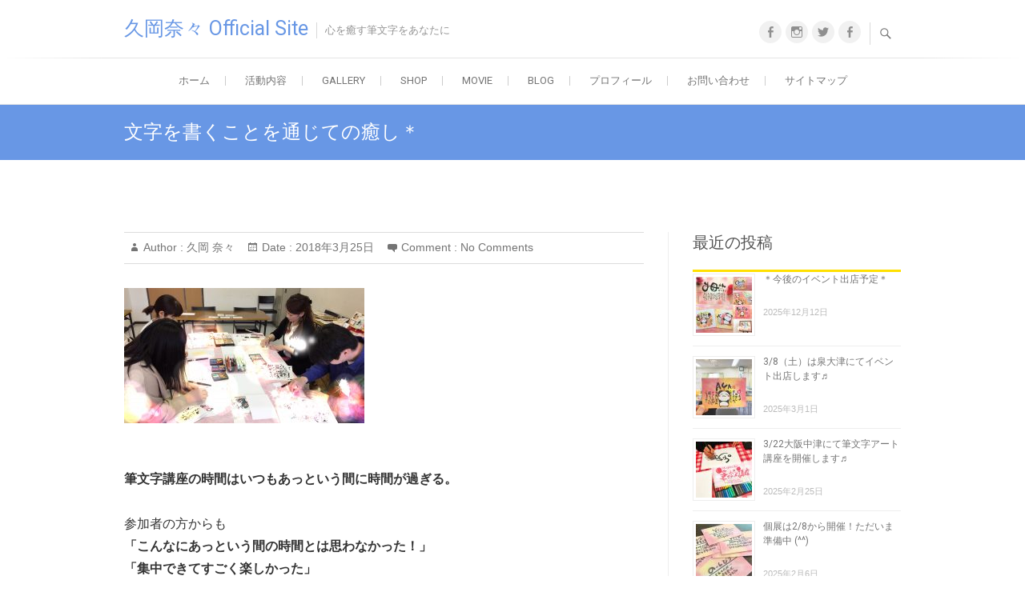

--- FILE ---
content_type: text/html; charset=UTF-8
request_url: https://hisaokanana7.com/hudemoji20180325
body_size: 16130
content:
<!DOCTYPE html>
<html lang="ja"
	itemscope 
	itemtype="http://schema.org/Article" 
	prefix="og: http://ogp.me/ns#" >
<head>
<meta charset="UTF-8" />
<link rel="profile" href="http://gmpg.org/xfn/11" />
<link rel="pingback" href="https://hisaokanana7.com/xmlrpc.php" />
<title>文字を書くことを通じての癒し＊ &#8211; 久岡奈々 Official Site</title>

<!-- All in One SEO Pack 2.5 by Michael Torbert of Semper Fi Web Design[-1,-1] -->
<meta name="description"  content="筆文字講座の時間はいつもあっという間に時間が過ぎる。 参加者の方からも 「こんなにあっという間の時間とは思わなかった！」 「集中できてすごく楽しかった」 「日常から離れて悩み事から解放されることができた」 そんな言葉を言ってもらう。 普段生きてるといろんなことを考えたり、 仕事が休みでもつい仕事での心配ごとを考えてしまったり、 そんなことって誰しもあるかと思う。 けど、筆文字講座の２時間という時間は 文字を書くというその楽しさに没頭することができて 悩み事や心配事から離れることができる。 だから、心が癒される。ストレス発散にもなる＾＾ そうは言っても 「自分も楽しめるのか‥？」 とゆう不安を持たれる方も多いもの。" />

<meta name="keywords"  content="今しんどいと感じている人へ,筆文字と心,講座ご案内" />

<link rel="canonical" href="https://hisaokanana7.com/hudemoji20180325" />
<meta property="og:title" content="文字を書くことを通じての癒し＊" />
<meta property="og:type" content="article" />
<meta property="og:url" content="https://hisaokanana7.com/hudemoji20180325" />
<meta property="og:image" content="https://hisaokanana7.com/wp-content/uploads/IMG_5430-e1521665571160.jpg" />
<meta property="og:site_name" content="久岡 奈々 Official Site" />
<meta property="og:description" content="筆文字講座の時間はいつもあっという間に時間が過ぎる。 参加者の方からも 「こんなにあっという間の時間とは思わなかった！」 「集中できてすごく楽しかった」 「日常から離れて悩み事から解放されることができた」 そんな言葉を言ってもらう。 普段生きてるといろんなことを考えたり、 仕事が休みでもつい仕事での心配ごとを考えてしまったり、 そんなことって誰しもあるかと思う。 けど、筆文字講座の２時間という時間は 文字を書くというその楽しさに没頭することができて 悩み事や心配事から離れることができる。 だから、心が癒される。ストレス発散にもなる＾＾ そうは言っても 「自分も楽しめるのか‥？」 とゆう不安を持たれる方も多いもの。 けど、一から筆文字のルールを順序立てて説明していくと 最初は自分には書けないんじゃないかと 話していた人も素敵な文字を書いている。 時間がたつにつれてどんどんみんな自由に、 それぞれ好き好きに文字を書いて 楽しんでるその空間はとても心地がいいもの。 文字を書くことを通しての癒しを体感したい方もぜひ 筆文字講座へ遊びにいらしてください♪ 直近だと3/28に大阪にて開催です♪ ▽現在参加受付中の講座はこちらです▽ ３／２８（水）＠大阪 天王寺近鉄百貨店 筆文字講座 詳細・お申し込みはこちらから 【残席３】４／２２（日）＠東京都内 筆文字講座 詳細・お申し込みはこちらから ４月１日、大阪市西淀川区民ホールにて行われる 「Big Smile（ビッグスマイル）」 というイベントへ筆文字のブース出店します！ 【時間】１１時〜１７時まで。 １８時からはお客さんと出店者が一緒になって 行われるスマイルパーティーというイベントもあります♪ 【場所】西淀川区民ホール（大ホール） 〒555-0012　大阪市西淀川区御幣島3-13-3 &#x1f683;電車 ・JR東西線　御幣島駅 3番出口　徒歩約10分 ・JR神戸線　塚本駅　西口　徒歩約15分 &#x1f68c;バス ・市バス：西淀川消防署前　徒歩約5分 ○市バス（92）大阪駅前～福町 ・市バス：西淀川区民ホール　下車 　 　※野田阪神前行のみ停車します ○市バス（38）野田阪神前～竹島三丁目 Facebookイベントページはこちら" />
<meta property="article:published_time" content="2018-03-25T22:40:40Z" />
<meta property="article:modified_time" content="2019-05-20T00:36:42Z" />
<meta name="twitter:card" content="summary" />
<meta name="twitter:title" content="文字を書くことを通じての癒し＊" />
<meta name="twitter:description" content="筆文字講座の時間はいつもあっという間に時間が過ぎる。 参加者の方からも 「こんなにあっという間の時間とは思わなかった！」 「集中できてすごく楽しかった」 「日常から離れて悩み事から解放されることができた」 そんな言葉を言ってもらう。 普段生きてるといろんなことを考えたり、 仕事が休みでもつい仕事での心配ごとを考えてしまったり、 そんなことって誰しもあるかと思う。 けど、筆文字講座の２時間という時間は 文字を書くというその楽しさに没頭することができて 悩み事や心配事から離れることができる。 だから、心が癒される。ストレス発散にもなる＾＾ そうは言っても 「自分も楽しめるのか‥？」 とゆう不安を持たれる方も多いもの。 けど、一から筆文字のルールを順序立てて説明していくと 最初は自分には書けないんじゃないかと 話していた人も素敵な文字を書いている。 時間がたつにつれてどんどんみんな自由に、 それぞれ好き好きに文字を書いて 楽しんでるその空間はとても心地がいいもの。 文字を書くことを通しての癒しを体感したい方もぜひ 筆文字講座へ遊びにいらしてください♪ 直近だと3/28に大阪にて開催です♪ ▽現在参加受付中の講座はこちらです▽ ３／２８（水）＠大阪 天王寺近鉄百貨店 筆文字講座 詳細・お申し込みはこちらから 【残席３】４／２２（日）＠東京都内 筆文字講座 詳細・お申し込みはこちらから ４月１日、大阪市西淀川区民ホールにて行われる 「Big Smile（ビッグスマイル）」 というイベントへ筆文字のブース出店します！ 【時間】１１時〜１７時まで。 １８時からはお客さんと出店者が一緒になって 行われるスマイルパーティーというイベントもあります♪ 【場所】西淀川区民ホール（大ホール） 〒555-0012　大阪市西淀川区御幣島3-13-3 &#x1f683;電車 ・JR東西線　御幣島駅 3番出口　徒歩約10分 ・JR神戸線　塚本駅　西口　徒歩約15分 &#x1f68c;バス ・市バス：西淀川消防署前　徒歩約5分 ○市バス（92）大阪駅前～福町 ・市バス：西淀川区民ホール　下車 　 　※野田阪神前行のみ停車します ○市バス（38）野田阪神前～竹島三丁目 Facebookイベントページはこちら" />
<meta name="twitter:image" content="https://hisaokanana7.com/wp-content/uploads/IMG_5430-e1521665571160.jpg" />
<meta itemprop="image" content="https://hisaokanana7.com/wp-content/uploads/IMG_5430-e1521665571160.jpg" />
<!-- /all in one seo pack -->
<link rel='dns-prefetch' href='//s0.wp.com' />
<link rel='dns-prefetch' href='//fonts.googleapis.com' />
<link rel='dns-prefetch' href='//s.w.org' />
<link rel="alternate" type="application/rss+xml" title="久岡奈々 Official Site &raquo; フィード" href="https://hisaokanana7.com/feed" />
<link rel="alternate" type="application/rss+xml" title="久岡奈々 Official Site &raquo; コメントフィード" href="https://hisaokanana7.com/comments/feed" />
<link rel="alternate" type="application/rss+xml" title="久岡奈々 Official Site &raquo; 文字を書くことを通じての癒し＊ のコメントのフィード" href="https://hisaokanana7.com/hudemoji20180325/feed" />
		<script type="text/javascript">
			window._wpemojiSettings = {"baseUrl":"https:\/\/s.w.org\/images\/core\/emoji\/2.2.1\/72x72\/","ext":".png","svgUrl":"https:\/\/s.w.org\/images\/core\/emoji\/2.2.1\/svg\/","svgExt":".svg","source":{"concatemoji":"https:\/\/hisaokanana7.com\/wp-includes\/js\/wp-emoji-release.min.js?ver=4.7.29"}};
			!function(t,a,e){var r,n,i,o=a.createElement("canvas"),l=o.getContext&&o.getContext("2d");function c(t){var e=a.createElement("script");e.src=t,e.defer=e.type="text/javascript",a.getElementsByTagName("head")[0].appendChild(e)}for(i=Array("flag","emoji4"),e.supports={everything:!0,everythingExceptFlag:!0},n=0;n<i.length;n++)e.supports[i[n]]=function(t){var e,a=String.fromCharCode;if(!l||!l.fillText)return!1;switch(l.clearRect(0,0,o.width,o.height),l.textBaseline="top",l.font="600 32px Arial",t){case"flag":return(l.fillText(a(55356,56826,55356,56819),0,0),o.toDataURL().length<3e3)?!1:(l.clearRect(0,0,o.width,o.height),l.fillText(a(55356,57331,65039,8205,55356,57096),0,0),e=o.toDataURL(),l.clearRect(0,0,o.width,o.height),l.fillText(a(55356,57331,55356,57096),0,0),e!==o.toDataURL());case"emoji4":return l.fillText(a(55357,56425,55356,57341,8205,55357,56507),0,0),e=o.toDataURL(),l.clearRect(0,0,o.width,o.height),l.fillText(a(55357,56425,55356,57341,55357,56507),0,0),e!==o.toDataURL()}return!1}(i[n]),e.supports.everything=e.supports.everything&&e.supports[i[n]],"flag"!==i[n]&&(e.supports.everythingExceptFlag=e.supports.everythingExceptFlag&&e.supports[i[n]]);e.supports.everythingExceptFlag=e.supports.everythingExceptFlag&&!e.supports.flag,e.DOMReady=!1,e.readyCallback=function(){e.DOMReady=!0},e.supports.everything||(r=function(){e.readyCallback()},a.addEventListener?(a.addEventListener("DOMContentLoaded",r,!1),t.addEventListener("load",r,!1)):(t.attachEvent("onload",r),a.attachEvent("onreadystatechange",function(){"complete"===a.readyState&&e.readyCallback()})),(r=e.source||{}).concatemoji?c(r.concatemoji):r.wpemoji&&r.twemoji&&(c(r.twemoji),c(r.wpemoji)))}(window,document,window._wpemojiSettings);
		</script>
		<style type="text/css">
img.wp-smiley,
img.emoji {
	display: inline !important;
	border: none !important;
	box-shadow: none !important;
	height: 1em !important;
	width: 1em !important;
	margin: 0 .07em !important;
	vertical-align: -0.1em !important;
	background: none !important;
	padding: 0 !important;
}
</style>
<link rel='stylesheet' id='sb_instagram_styles-css'  href='https://hisaokanana7.com/wp-content/plugins/instagram-feed/css/sb-instagram-2-2.min.css?ver=2.4.5' type='text/css' media='all' />
<link rel='stylesheet' id='contact-form-7-css'  href='https://hisaokanana7.com/wp-content/plugins/contact-form-7/includes/css/styles.css?ver=4.9.2' type='text/css' media='all' />
<link rel='stylesheet' id='toc-screen-css'  href='https://hisaokanana7.com/wp-content/plugins/table-of-contents-plus/screen.min.css?ver=1509' type='text/css' media='all' />
<link rel='stylesheet' id='freesiaempire-style-css'  href='https://hisaokanana7.com/wp-content/themes/freesia-empire/style.css?ver=4.7.29' type='text/css' media='all' />
<link rel='stylesheet' id='freesiaempire_google_fonts-css'  href='//fonts.googleapis.com/css?family=Roboto%3A400%2C300%2C500%2C700&#038;ver=4.7.29' type='text/css' media='all' />
<link rel='stylesheet' id='genericons-css'  href='https://hisaokanana7.com/wp-content/plugins/jetpack/_inc/genericons/genericons/genericons.css?ver=3.1' type='text/css' media='all' />
<link rel='stylesheet' id='freesiaempire-responsive-css'  href='https://hisaokanana7.com/wp-content/themes/freesia-empire/css/responsive.css?ver=4.7.29' type='text/css' media='all' />
<link rel='stylesheet' id='freesiaempire-animate-css'  href='https://hisaokanana7.com/wp-content/themes/freesia-empire/assets/wow/css/animate.min.css?ver=4.7.29' type='text/css' media='all' />
<link rel='stylesheet' id='sccss_style-css'  href='https://hisaokanana7.com/?sccss=1&#038;ver=4.7.29' type='text/css' media='all' />
<link rel='stylesheet' id='jetpack_css-css'  href='https://hisaokanana7.com/wp-content/plugins/jetpack/css/jetpack.css?ver=6.1.5' type='text/css' media='all' />
<script type='text/javascript' src='https://hisaokanana7.com/wp-includes/js/jquery/jquery.js?ver=1.12.4'></script>
<script type='text/javascript' src='https://hisaokanana7.com/wp-includes/js/jquery/jquery-migrate.min.js?ver=1.4.1'></script>
<script type='text/javascript' src='https://hisaokanana7.com/wp-content/themes/freesia-empire/js/freesiaempire-main.js?ver=4.7.29'></script>
<script type='text/javascript' src='https://hisaokanana7.com/wp-content/themes/freesia-empire/js/freesiaempire-sticky-scroll.js?ver=4.7.29'></script>
<!--[if lt IE 9]>
<script type='text/javascript' src='https://hisaokanana7.com/wp-content/themes/freesia-empire/js/html5.js?ver=3.7.3'></script>
<![endif]-->
<script type='text/javascript' src='https://hisaokanana7.com/wp-content/themes/freesia-empire/assets/wow/js/wow.min.js?ver=4.7.29'></script>
<script type='text/javascript' src='https://hisaokanana7.com/wp-content/themes/freesia-empire/assets/wow/js/wow-settings.js?ver=4.7.29'></script>
<link rel='https://api.w.org/' href='https://hisaokanana7.com/wp-json/' />
<link rel="EditURI" type="application/rsd+xml" title="RSD" href="https://hisaokanana7.com/xmlrpc.php?rsd" />
<link rel="wlwmanifest" type="application/wlwmanifest+xml" href="https://hisaokanana7.com/wp-includes/wlwmanifest.xml" /> 
<link rel='prev' title='退職される方へ書かせてもらった筆文字＊' href='https://hisaokanana7.com/hudemoji20180324' />
<link rel='next' title='次回筆文字講座は３月２８日天王寺近鉄百貨店さんにて開催します＊' href='https://hisaokanana7.com/hudemoji20180326' />
<meta name="generator" content="WordPress 4.7.29" />
<link rel='shortlink' href='https://hisaokanana7.com/?p=8744' />
<link rel="alternate" type="application/json+oembed" href="https://hisaokanana7.com/wp-json/oembed/1.0/embed?url=https%3A%2F%2Fhisaokanana7.com%2Fhudemoji20180325" />
<link rel="alternate" type="text/xml+oembed" href="https://hisaokanana7.com/wp-json/oembed/1.0/embed?url=https%3A%2F%2Fhisaokanana7.com%2Fhudemoji20180325&#038;format=xml" />
<style type='text/css'>img#wpstats{display:none}</style>	<meta name="viewport" content="width=device-width, initial-scale=1, maximum-scale=1">
	</head>
<body class="post-template-default single single-post postid-8744 single-format-standard  small_image_blog">
<div id="page" class="hfeed site">
<!-- Masthead ============================================= -->
<header id="masthead" class="site-header">
	<div class="top-header">
						<div class="container clearfix">		<div id="site-branding">
		 <h2 id="site-title"> 			<a href="https://hisaokanana7.com/" title="久岡奈々 Official Site" rel="home"> 久岡奈々 Official Site </a>
		 </h2> <!-- end .site-title --> 		<p id ="site-description"> 心を癒す筆文字をあなたに </p> <!-- end #site-description -->
				</div> <!-- end #site-branding -->
		<div class="menu-toggle">      
								<div class="line-one"></div>
								<div class="line-two"></div>
								<div class="line-three"></div>
							</div><div class="header-info clearfix"><div class="header-social-block">	<div class="social-links clearfix">
	<ul><li id="menu-item-3324" class="menu-item menu-item-type-custom menu-item-object-custom menu-item-3324"><a href="https://www.facebook.com/nana.oka.520"><span class="screen-reader-text">Facebook</span></a></li>
<li id="menu-item-3325" class="menu-item menu-item-type-custom menu-item-object-custom menu-item-3325"><a href="https://www.instagram.com/nanahisaoka/"><span class="screen-reader-text">Instagram</span></a></li>
<li id="menu-item-3326" class="menu-item menu-item-type-custom menu-item-object-custom menu-item-3326"><a href="http://twitter.com/nana_kirakira7"><span class="screen-reader-text">Twitter</span></a></li>
<li id="menu-item-3327" class="menu-item menu-item-type-custom menu-item-object-custom menu-item-3327"><a href="https://www.facebook.com/hisaokanana"><span class="screen-reader-text">Facebookページ</span></a></li>
</ul>	</div><!-- end .social-links -->
	</div><!-- end .header-social-block --><!-- Contact Us ============================================= --><div id="freesiaempire_contact_widgets-3" class="info clearfix"></div><!-- end .contact_widget --> </div> <!-- end .header-info -->							<div id="search-toggle" class="header-search"></div>
							<div id="search-box" class="clearfix">
								<form class="search-form" action="https://hisaokanana7.com/" method="get">
		<input type="search" name="s" class="search-field" placeholder="Search ..." autocomplete="off">
	<button type="submit" class="search-submit"><i class="search-icon"></i></button>
	</form> <!-- end .search-form -->							</div>  <!-- end #search-box -->
						</div> <!-- end .container -->
				</div> <!-- end .top-header -->	<!-- Main Header============================================= -->
	<div id="sticky_header">
		<div class="container clearfix">
			<!-- Main Nav ============================================= -->
									<nav id="site-navigation" class="main-navigation clearfix">
				<ul class="menu"><li id="menu-item-1528" class="menu-item menu-item-type-custom menu-item-object-custom menu-item-home menu-item-1528"><a href="https://hisaokanana7.com/">ホーム</a></li>
<li id="menu-item-3448" class="menu-item menu-item-type-custom menu-item-object-custom menu-item-home menu-item-has-children menu-item-3448"><a href="https://hisaokanana7.com/">活動内容</a>
<ul class="sub-menu">
	<li id="menu-item-3446" class="menu-item menu-item-type-post_type menu-item-object-page menu-item-has-children menu-item-3446"><a href="https://hisaokanana7.com/fudemoji-kouza">筆文字講座</a>
	<ul class="sub-menu">
		<li id="menu-item-3560" class="menu-item menu-item-type-post_type menu-item-object-page menu-item-3560"><a href="https://hisaokanana7.com/fudemoji-kouza">筆文字講座</a></li>
		<li id="menu-item-3559" class="menu-item menu-item-type-post_type menu-item-object-page menu-item-3559"><a href="https://hisaokanana7.com/trip">出張講座</a></li>
		<li id="menu-item-3558" class="menu-item menu-item-type-post_type menu-item-object-page menu-item-3558"><a href="https://hisaokanana7.com/personal-kouza">個別講座</a></li>
	</ul>
</li>
	<li id="menu-item-4290" class="menu-item menu-item-type-post_type menu-item-object-page menu-item-4290"><a href="https://hisaokanana7.com/personal-session">筆文字セラピー</a></li>
	<li id="menu-item-3447" class="menu-item menu-item-type-post_type menu-item-object-page menu-item-3447"><a href="https://hisaokanana7.com/event">イベント出展</a></li>
</ul>
</li>
<li id="menu-item-3360" class="menu-item menu-item-type-post_type menu-item-object-page menu-item-3360"><a href="https://hisaokanana7.com/fudemoji-gallery">Gallery</a></li>
<li id="menu-item-3497" class="menu-item menu-item-type-post_type menu-item-object-page menu-item-3497"><a href="https://hisaokanana7.com/shop">Shop</a></li>
<li id="menu-item-3536" class="menu-item menu-item-type-post_type menu-item-object-page menu-item-3536"><a href="https://hisaokanana7.com/movie">Movie</a></li>
<li id="menu-item-4615" class="menu-item menu-item-type-custom menu-item-object-custom menu-item-4615"><a href="https://hisaokanana7.com/blog">Blog</a></li>
<li id="menu-item-3308" class="menu-item menu-item-type-post_type menu-item-object-page menu-item-has-children menu-item-3308"><a href="https://hisaokanana7.com/profile">プロフィール</a>
<ul class="sub-menu">
	<li id="menu-item-6583" class="menu-item menu-item-type-post_type menu-item-object-page menu-item-6583"><a href="https://hisaokanana7.com/story-2">　</a></li>
</ul>
</li>
<li id="menu-item-3305" class="menu-item menu-item-type-post_type menu-item-object-page menu-item-3305"><a href="https://hisaokanana7.com/contact">お問い合わせ</a></li>
<li id="menu-item-3307" class="menu-item menu-item-type-post_type menu-item-object-page menu-item-3307"><a href="https://hisaokanana7.com/sitemap">サイトマップ</a></li>
</ul>			</nav> <!-- end #site-navigation -->
					</div> <!-- end .container -->
	</div> <!-- end #sticky_header -->
							<div class="page-header clearfix">
							<div class="container">
									<h1 class="page-title">文字を書くことを通じての癒し＊</h1> <!-- .page-title -->
																</div> <!-- .container -->
						</div> <!-- .page-header -->
				</header> <!-- end #masthead -->
<!-- Main Page Start ============================================= -->
<div id="content">
<div class="container clearfix">

<div id="primary">
	<main id="main" class="site-main clearfix">
							<article class="post-format format- post-8744 post type-post status-publish format-standard has-post-thumbnail hentry category-feel-that-it-is-toilsome category-22 category-lecture-guidance clearfix" id="post-8744">
								<header class="entry-header">
									<div class="entry-meta">
												<span class="author vcard">Author :<a href="https://hisaokanana7.com/author/hisaokanana" title="久岡 奈々">
						久岡 奈々 </a></span> <span class="posted-on">Date  :<a title="10:40 PM" href="https://hisaokanana7.com/hudemoji20180325">
						2018年3月25日 </a></span>
												<span class="comments">Comment  :							<a href="https://hisaokanana7.com/hudemoji20180325#respond">No Comments</a>						</span>
											</div> <!-- .entry-meta -->
								</header> <!-- .entry-header -->
				<div class="entry-content">
				<p><img class="size-full wp-image-8697 alignnone" src="https://hisaokanana7.com/wp-content/uploads/IMG_5430-e1521665571160.jpg" alt="" width="300" height="169" /><br />
 <br />
 <br />
 <strong>筆文字講座の時間はいつもあっという間に時間が過ぎる。</strong><br />
 <br />
 参加者の方からも<br />
 <strong>「こんなにあっという間の時間とは思わなかった！」</strong><br />
 <strong>「集中できてすごく楽しかった」</strong><br />
 <strong>「日常から離れて悩み事から解放されることができた」</strong><br />
 そんな言葉を言ってもらう。<br />
 <br />
 <br />
 <br />
 普段生きてるといろんなことを考えたり、<br />
 仕事が休みでもつい仕事での心配ごとを考えてしまったり、<br />
 そんなことって誰しもあるかと思う。<br />
 <br />
 けど、筆文字講座の２時間という時間は<br />
 <strong>文字を書くというその楽しさに没頭することができて</strong><br />
 <strong>悩み事や心配事から離れることができる。</strong><br />
 <strong>だから、心が癒される。ストレス発散にもなる＾＾</strong><br />
 <br />
 <br />
 <br />
 <br />
 <br />
 <br />
 そうは言っても<br />
 「自分も楽しめるのか‥？」<br />
 とゆう不安を持たれる方も多いもの。<br />
 <br />
 けど、一から筆文字のルールを順序立てて説明していくと<br />
 <strong>最初は自分には書けないんじゃないかと</strong><br />
 <strong>話していた人も素敵な文字を書いている。</strong><br />
 <br />
 <strong>時間がたつにつれてどんどんみんな自由に、</strong><br />
 <strong>それぞれ好き好きに文字を書いて</strong><br />
 <strong>楽しんでるその空間はとても心地がいいもの。</strong><br />
 <br />
 文字を書くことを通しての癒しを体感したい方もぜひ<br />
 筆文字講座へ遊びにいらしてください♪<br />
 <br />
 直近だと3/28に大阪にて開催です♪<br />
 <br />
 <br />
 <br />
 <br />
 <br />
 <br />
 <br />
 <br />
 <br />
 <strong>▽現在参加受付中の講座はこちらです▽</strong><strong><br />
 ３／２８（水）＠大阪 天王寺近鉄百貨店<br />
 <del><a href="https://www.street-academy.com/myclass/31602?conversion_name=direct_message&amp;tracking_code=663b5862bad79426aa9f686b80a11250">筆文字講座 詳細・お申し込みはこちらから</a></del><br />
 <br />
 <span style="font-size: 20px; color: #ff0000;">【残席３】</span>４／２２（日）＠東京都内<br />
 <del><a href="http://kokucheese.com/event/index/511952/">筆文字講座 詳細・お申し込みはこちらから</a></del><br />
 <br />
 <br />
 <br />
 <img data-attachment-id="8697" data-permalink="https://hisaokanana7.com/hudemoji201803222/img_5430" data-orig-file="https://hisaokanana7.com/wp-content/uploads/IMG_5430-e1521665571160.jpg" data-orig-size="300,169" data-comments-opened="1" data-image-meta="{&quot;aperture&quot;:&quot;0&quot;,&quot;credit&quot;:&quot;&quot;,&quot;camera&quot;:&quot;&quot;,&quot;caption&quot;:&quot;&quot;,&quot;created_timestamp&quot;:&quot;0&quot;,&quot;copyright&quot;:&quot;&quot;,&quot;focal_length&quot;:&quot;0&quot;,&quot;iso&quot;:&quot;0&quot;,&quot;shutter_speed&quot;:&quot;0&quot;,&quot;title&quot;:&quot;&quot;,&quot;orientation&quot;:&quot;1&quot;}" data-image-title="IMG_5430" data-image-description="" data-medium-file="https://hisaokanana7.com/wp-content/uploads/IMG_5430-680x383.jpg" data-large-file="https://hisaokanana7.com/wp-content/uploads/IMG_5430-e1521665571160.jpg" class="size-full wp-image-8697 alignnone" src="https://hisaokanana7.com/wp-content/uploads/IMG_5430-e1521665571160.jpg" alt="" width="300" height="169" data-attachment-id="8697" data-permalink="https://hisaokanana7.com/hudemoji201803222/img_5430" data-orig-file="https://hisaokanana7.com/wp-content/uploads/IMG_5430-e1521665571160.jpg" data-orig-size="300,169" data-comments-opened="1" data-image-meta="{&quot;aperture&quot;:&quot;0&quot;,&quot;credit&quot;:&quot;&quot;,&quot;camera&quot;:&quot;&quot;,&quot;caption&quot;:&quot;&quot;,&quot;created_timestamp&quot;:&quot;0&quot;,&quot;copyright&quot;:&quot;&quot;,&quot;focal_length&quot;:&quot;0&quot;,&quot;iso&quot;:&quot;0&quot;,&quot;shutter_speed&quot;:&quot;0&quot;,&quot;title&quot;:&quot;&quot;,&quot;orientation&quot;:&quot;1&quot;}" data-image-title="IMG_5430" data-image-description="" data-medium-file="https://hisaokanana7.com/wp-content/uploads/IMG_5430-680x383.jpg" data-large-file="https://hisaokanana7.com/wp-content/uploads/IMG_5430-e1521665571160.jpg" /><br />
 <br />
 <br />
 <br />
 <br />
 <br />
 <img data-attachment-id="8618" data-permalink="https://hisaokanana7.com/hudemoji20180311/img_5052" data-orig-file="https://hisaokanana7.com/wp-content/uploads/IMG_5052-e1520773858304.jpg" data-orig-size="300,225" data-comments-opened="1" data-image-meta="{&quot;aperture&quot;:&quot;0&quot;,&quot;credit&quot;:&quot;&quot;,&quot;camera&quot;:&quot;&quot;,&quot;caption&quot;:&quot;&quot;,&quot;created_timestamp&quot;:&quot;0&quot;,&quot;copyright&quot;:&quot;&quot;,&quot;focal_length&quot;:&quot;0&quot;,&quot;iso&quot;:&quot;0&quot;,&quot;shutter_speed&quot;:&quot;0&quot;,&quot;title&quot;:&quot;&quot;,&quot;orientation&quot;:&quot;1&quot;}" data-image-title="IMG_5052" data-image-description="" data-medium-file="https://hisaokanana7.com/wp-content/uploads/IMG_5052-680x510.jpg" data-large-file="https://hisaokanana7.com/wp-content/uploads/IMG_5052-e1520773858304.jpg" class="size-full wp-image-8618 alignnone" src="https://hisaokanana7.com/wp-content/uploads/IMG_5052-e1520773858304.jpg" alt="" width="300" height="225" data-attachment-id="8618" data-permalink="https://hisaokanana7.com/hudemoji20180311/img_5052" data-orig-file="https://hisaokanana7.com/wp-content/uploads/IMG_5052-e1520773858304.jpg" data-orig-size="300,225" data-comments-opened="1" data-image-meta="{&quot;aperture&quot;:&quot;0&quot;,&quot;credit&quot;:&quot;&quot;,&quot;camera&quot;:&quot;&quot;,&quot;caption&quot;:&quot;&quot;,&quot;created_timestamp&quot;:&quot;0&quot;,&quot;copyright&quot;:&quot;&quot;,&quot;focal_length&quot;:&quot;0&quot;,&quot;iso&quot;:&quot;0&quot;,&quot;shutter_speed&quot;:&quot;0&quot;,&quot;title&quot;:&quot;&quot;,&quot;orientation&quot;:&quot;1&quot;}" data-image-title="IMG_5052" data-image-description="" data-medium-file="https://hisaokanana7.com/wp-content/uploads/IMG_5052-680x510.jpg" data-large-file="https://hisaokanana7.com/wp-content/uploads/IMG_5052-e1520773858304.jpg" /><br />
 <br />
 ４月１日、大阪市西淀川区民ホールにて行われる<br />
 「Big Smile（ビッグスマイル）」<br />
 というイベントへ筆文字のブース出店します！<br />
 <br />
 【時間】１１時〜１７時まで。<br />
 １８時からはお客さんと出店者が一緒になって<br />
 行われるスマイルパーティーというイベントもあります♪<br />
 <br />
 【場所】西淀川区民ホール（大ホール）<br />
 〒555-0012　大阪市西淀川区御幣島3-13-3<wbr /> <br />
 <br />
 &#x1f683;電車<br />
 ・JR東西線　御幣島駅 3番出口　徒歩約10分<br />
 ・JR神戸線　塚本駅　西口　徒歩約15分 <br />
 <br />
 &#x1f68c;バス<br />
 ・市バス：西淀川消防署前　徒歩約5分 <br />
 ○市バス（92）大阪駅前～福町 <br />
 ・市バス：西淀川区民ホール　下車 　<br />
 　※野田阪神前行のみ停車します <br />
 ○市バス（38）野田阪神前～竹島三丁目 <br />
 <br />
 <br />
 <a href="https://www.facebook.com/events/160001594601658/">Facebookイベントページはこちら<br />
 詳細や主催者さんの取り組みや<br />
 このイベントに対する思いだったりが綴られているので<br />
 見るだけでも楽しいです＊</a><br />
 <br />
 <br />
 <span style="font-size: 20px;">入場無料です♪ぜひぜひ遊びに来てください＾＾</span><br />
 <br />
 <br />
 <br />
 <br />
 <br />
 <br />
 この他の筆文字講座の予定などは<br />
 <a href="https://hisaokanana7.com/fudemoji-kouza">こちらのページ</a>をご覧ください。<br />
 <br />
 <br />
 <br />
 <br />
 <br />
 <br />
 <br />
 LINE＠ではブログの更新情報や<br />
 筆文字作品の配信をしています♪<br />
 ▽お友達追加はこちらから▽<a href="https://line.me/R/ti/p/%40zdl7203f"><br />
 <img data-attachment-id="7007" data-permalink="https://hisaokanana7.com/congratulations/img_1163" data-orig-file="https://hisaokanana7.com/wp-content/uploads/IMG_1163.jpg" data-orig-size="232,72" data-comments-opened="1" data-image-meta="{&quot;aperture&quot;:&quot;0&quot;,&quot;credit&quot;:&quot;&quot;,&quot;camera&quot;:&quot;&quot;,&quot;caption&quot;:&quot;&quot;,&quot;created_timestamp&quot;:&quot;1508021255&quot;,&quot;copyright&quot;:&quot;&quot;,&quot;focal_length&quot;:&quot;0&quot;,&quot;iso&quot;:&quot;0&quot;,&quot;shutter_speed&quot;:&quot;0&quot;,&quot;title&quot;:&quot;&quot;,&quot;orientation&quot;:&quot;1&quot;}" data-image-title="LINE＠" data-image-description="" data-medium-file="https://hisaokanana7.com/wp-content/uploads/IMG_1163.jpg" data-large-file="https://hisaokanana7.com/wp-content/uploads/IMG_1163.jpg" class="size-full wp-image-7007 alignnone" src="https://hisaokanana7.com/wp-content/uploads/IMG_1163.jpg" alt="" width="232" height="72" data-attachment-id="7007" data-permalink="https://hisaokanana7.com/congratulations/img_1163" data-orig-file="https://hisaokanana7.com/wp-content/uploads/IMG_1163.jpg" data-orig-size="232,72" data-comments-opened="1" data-image-meta="{&quot;aperture&quot;:&quot;0&quot;,&quot;credit&quot;:&quot;&quot;,&quot;camera&quot;:&quot;&quot;,&quot;caption&quot;:&quot;&quot;,&quot;created_timestamp&quot;:&quot;1508021255&quot;,&quot;copyright&quot;:&quot;&quot;,&quot;focal_length&quot;:&quot;0&quot;,&quot;iso&quot;:&quot;0&quot;,&quot;shutter_speed&quot;:&quot;0&quot;,&quot;title&quot;:&quot;&quot;,&quot;orientation&quot;:&quot;1&quot;}" data-image-title="LINE＠" data-image-description="" data-medium-file="https://hisaokanana7.com/wp-content/uploads/IMG_1163.jpg" data-large-file="https://hisaokanana7.com/wp-content/uploads/IMG_1163.jpg" /><br />
 </a><br />
 もしくはID「＠zdl7203f」で検索頂いてもご登録頂けます。<br />
 (検索の際は＠も含めての検索をお願いします＊)<br />
 <br />
 <br />
 <br />
 <br />
 ・<a href="http://hisaokanana7.com/cyfons/formadd/?group_id=1">筆文字講座の案内をメールにて配信ご希望の方はこちらから。</a><br />
 <a href="http://hisaokanana.thebase.in/"><br />
 </a>・<a href="https://hisaokanana7.com/story-2">「わたしが筆文字をはじめたきっかけ」はこちらからご覧頂けます。</a><a href="http://hisaokanana.thebase.in/"><br />
 </a><br />
 ・<a href="https://minne.com/@nanahisaoka7">筆文字のご注文はこちらから。</a><br />
 <br />
 ・<a href="https://hisaokanana7.com/contact">筆文字のご注文お問い合わせはこちらから。</a><br />
 <br />
 <br />
 <br />
 <br />
 《Twitter》<br />
 <a href="http://twitter.com/nana_kirakira7" data-cke-saved-href="http://twitter.com/nana_kirakira7">http://twitter.com/nana_kirakira7<br />
 </a>《Instagram》<br />
 <a href="https://www.instagram.com/nanahisaoka/">https://www.instagram.com/nanahisaoka/</a><br />
 《アメブロ》<br />
 <a href="http://ameblo.jp/naa-10190404" data-cke-saved-href="http://ameblo.jp/naa-10190404">http://ameblo.jp/naa-10190404</a><a href="https://www.facebook.com/nana.oka.520" data-cke-saved-href="https://www.facebook.com/nana.oka.520"><br />
 </a>《Facebookページ》<br />
 <a href="https://www.facebook.com/hisaokanana" data-cke-saved-href="https://www.facebook.com/hisaokanana">https://www.facebook.com/hisaokanana</a><br />
 《YouTube》<br />
 <a href="https://www.youtube.com/channel/UCTocgb9rkU3DNa2LlTuoL7Q">https://www.youtube.com/channel/UCTocgb9rkU3DNa2LlTuoL7Q<br />
 </a>《LINE＠》<br />
 <a href="https://line.me/R/ti/p/%40zdl7203f">https://line.me/R/ti/p/%40zdl7203f<br />
 </a>ID→@zdl7203f<br />
 《minne》<br />
 <a href="https://minne.com/@nanahisaoka7">https://minne.com/@nanahisaoka7</a></strong></p>				</div> <!-- .end entry-content -->
									<footer class="entry-footer"> <span class="cat-links">
						Category : <a href="https://hisaokanana7.com/category/feel-that-it-is-toilsome" rel="category tag">今しんどいと感じている人へ</a>, <a href="https://hisaokanana7.com/category/%e7%ad%86%e6%96%87%e5%ad%97%e3%81%a8%e5%bf%83" rel="category tag">筆文字と心</a>, <a href="https://hisaokanana7.com/category/lecture-guidance" rel="category tag">講座ご案内</a> </span> <!-- .cat-links -->
											</footer> <!-- .entry-meta -->
								</article>
		</main> <!-- #main -->
			<ul class="default-wp-page clearfix">
			<li class="previous"> <a href="https://hisaokanana7.com/hudemoji20180324" rel="prev"><span class="meta-nav">&larr;</span> 退職される方へ書かせてもらった筆文字＊</a> </li>
			<li class="next"> <a href="https://hisaokanana7.com/hudemoji20180326" rel="next">次回筆文字講座は３月２８日天王寺近鉄百貨店さんにて開催します＊ <span class="meta-nav">&rarr;</span></a> </li>
		</ul>
			
<div id="comments" class="comments-area">
				<div id="respond" class="comment-respond">
		<h3 id="reply-title" class="comment-reply-title">コメントを残す <small><a rel="nofollow" id="cancel-comment-reply-link" href="/hudemoji20180325#respond" style="display:none;">コメントをキャンセル</a></small></h3>			<form action="https://hisaokanana7.com/wp-comments-post.php" method="post" id="commentform" class="comment-form" novalidate>
				<p class="comment-notes"><span id="email-notes">メールアドレスが公開されることはありません。</span> <span class="required">*</span> が付いている欄は必須項目です</p><p class="comment-form-comment"><label for="comment">コメント</label> <textarea id="comment" name="comment" cols="45" rows="8" maxlength="65525" aria-required="true" required="required"></textarea></p><p class="comment-form-author"><label for="author">名前 <span class="required">*</span></label> <input id="author" name="author" type="text" value="" size="30" maxlength="245" aria-required='true' required='required' /></p>
<p class="comment-form-email"><label for="email">メール <span class="required">*</span></label> <input id="email" name="email" type="email" value="" size="30" maxlength="100" aria-describedby="email-notes" aria-required='true' required='required' /></p>
<p class="comment-form-url"><label for="url">サイト</label> <input id="url" name="url" type="url" value="" size="30" maxlength="200" /></p>
<p class="form-submit"><input name="submit" type="submit" id="submit" class="submit" value="コメントを送信" /> <input type='hidden' name='comment_post_ID' value='8744' id='comment_post_ID' />
<input type='hidden' name='comment_parent' id='comment_parent' value='0' />
</p><p style="display: none;"><input type="hidden" id="akismet_comment_nonce" name="akismet_comment_nonce" value="b67f964762" /></p><p style="display: none;"><input type="hidden" id="ak_js" name="ak_js" value="140"/></p>			</form>
			</div><!-- #respond -->
	</div> <!-- .comments-area --></div> <!-- #primary -->

<aside id="secondary">
    <style>
.rpwe-block ul{list-style:none!important;margin-left:0!important;padding-left:0!important;}.rpwe-block li{border-bottom:1px solid #eee;margin-bottom:10px;padding-bottom:10px;list-style-type: none;}.rpwe-block a{display:inline!important;text-decoration:none;}.rpwe-block h3{background:none!important;clear:none;margin-bottom:0!important;margin-top:0!important;font-weight:400;font-size:12px!important;line-height:1.5em;}.rpwe-thumb{border:1px solid #EEE!important;box-shadow:none!important;margin:2px 10px 2px 0;padding:3px!important;}.rpwe-summary{font-size:12px;}.rpwe-time{color:#bbb;font-size:11px;}.rpwe-comment{color:#bbb;font-size:11px;padding-left:5px;}.rpwe-alignleft{display:inline;float:left;}.rpwe-alignright{display:inline;float:right;}.rpwe-aligncenter{display:block;margin-left: auto;margin-right: auto;}.rpwe-clearfix:before,.rpwe-clearfix:after{content:"";display:table !important;}.rpwe-clearfix:after{clear:both;}.rpwe-clearfix{zoom:1;}
</style>
	<aside id="rpwe_widget-2" class="widget rpwe_widget recent-posts-extended"><h2 class="widget-title">最近の投稿</h2><div  class="rpwe-block "><ul class="rpwe-ul"><li class="rpwe-li rpwe-clearfix"><a class="rpwe-img" href="https://hisaokanana7.com/hudemoji20190221"  rel="bookmark"><img class="rpwe-alignleft rpwe-thumb" src="https://hisaokanana7.com/wp-content/uploads/2B5B2F03-5D10-4BD0-B84B-F49B58FB3684-e1544171047997-70x70.jpg" alt="＊今後のイベント出店予定＊"></a><h3 class="rpwe-title"><a href="https://hisaokanana7.com/hudemoji20190221" title="Permalink to ＊今後のイベント出店予定＊" rel="bookmark">＊今後のイベント出店予定＊</a></h3><time class="rpwe-time published" datetime="2025-12-12T08:00:19+00:00">2025年12月12日</time></li><li class="rpwe-li rpwe-clearfix"><a class="rpwe-img" href="https://hisaokanana7.com/fudemoji20250301"  rel="bookmark"><img class="rpwe-alignleft rpwe-thumb" src="https://hisaokanana7.com/wp-content/uploads/IMG_4107-e1740821830398-70x70.jpeg" alt="3/8（土）は泉大津にてイベント出店します♬"></a><h3 class="rpwe-title"><a href="https://hisaokanana7.com/fudemoji20250301" title="Permalink to 3/8（土）は泉大津にてイベント出店します♬" rel="bookmark">3/8（土）は泉大津にてイベント出店します♬</a></h3><time class="rpwe-time published" datetime="2025-03-01T19:01:27+00:00">2025年3月1日</time></li><li class="rpwe-li rpwe-clearfix"><a class="rpwe-img" href="https://hisaokanana7.com/fudemoji20240225"  rel="bookmark"><img class="rpwe-alignleft rpwe-thumb" src="https://hisaokanana7.com/wp-content/uploads/IMG_4527-e1740466366737-70x70.jpeg" alt="3/22大阪中津にて筆文字アート講座を開催します♬"></a><h3 class="rpwe-title"><a href="https://hisaokanana7.com/fudemoji20240225" title="Permalink to 3/22大阪中津にて筆文字アート講座を開催します♬" rel="bookmark">3/22大阪中津にて筆文字アート講座を開催します♬</a></h3><time class="rpwe-time published" datetime="2025-02-25T16:00:23+00:00">2025年2月25日</time></li><li class="rpwe-li rpwe-clearfix"><a class="rpwe-img" href="https://hisaokanana7.com/fudemoji20250206"  rel="bookmark"><img class="rpwe-alignleft rpwe-thumb" src="https://hisaokanana7.com/wp-content/uploads/IMG_4280-e1738843558910-70x70.jpeg" alt="個展は2/8から開催！ただいま準備中 (^^)"></a><h3 class="rpwe-title"><a href="https://hisaokanana7.com/fudemoji20250206" title="Permalink to 個展は2/8から開催！ただいま準備中 (^^)" rel="bookmark">個展は2/8から開催！ただいま準備中 (^^)</a></h3><time class="rpwe-time published" datetime="2025-02-06T21:16:20+00:00">2025年2月6日</time></li><li class="rpwe-li rpwe-clearfix"><a class="rpwe-img" href="https://hisaokanana7.com/fudemoji20250129"  rel="bookmark"><img class="rpwe-alignleft rpwe-thumb" src="https://hisaokanana7.com/wp-content/uploads/IMG_6557-e1738142961399-70x70.jpeg" alt="note始めました(^^)"></a><h3 class="rpwe-title"><a href="https://hisaokanana7.com/fudemoji20250129" title="Permalink to note始めました(^^)" rel="bookmark">note始めました(^^)</a></h3><time class="rpwe-time published" datetime="2025-01-29T18:58:08+00:00">2025年1月29日</time></li></ul></div><!-- Generated by http://wordpress.org/plugins/recent-posts-widget-extended/ --></aside><aside id="categories-9" class="widget widget_categories"><h2 class="widget-title">カテゴリー</h2>		<ul>
	<li class="cat-item cat-item-29"><a href="https://hisaokanana7.com/category/%e3%81%8a%e5%ae%a2%e6%a7%98%e3%81%8b%e3%82%89%e3%81%ae%e5%a3%b0%e3%80%81%e6%84%9f%e6%83%b3" >お客様からの声、感想</a>
</li>
	<li class="cat-item cat-item-20"><a href="https://hisaokanana7.com/category/%e3%82%a4%e3%83%99%e3%83%b3%e3%83%88" >イベント</a>
</li>
	<li class="cat-item cat-item-21"><a href="https://hisaokanana7.com/category/%e3%82%a4%e3%83%99%e3%83%b3%e3%83%88/%e3%82%a4%e3%83%99%e3%83%b3%e3%83%88%e3%81%94%e6%a1%88%e5%86%85" >イベントご案内</a>
</li>
	<li class="cat-item cat-item-2"><a href="https://hisaokanana7.com/category/blog" >ブログ</a>
</li>
	<li class="cat-item cat-item-26"><a href="https://hisaokanana7.com/category/%e3%83%97%e3%83%ad%e3%83%95%e3%82%a3%e3%83%bc%e3%83%ab" >プロフィール</a>
</li>
	<li class="cat-item cat-item-4"><a href="https://hisaokanana7.com/category/take-a-step-forward" title="不安や怖れに負けて挫けそうな時。新しいチャレンジをしたいけど躊躇してしまう時。そんなあなたの背中を押して、一歩踏み出すためのお手伝いをしてくれる言葉をお届けします。">一歩踏み出したくなる言葉</a>
</li>
	<li class="cat-item cat-item-16"><a href="https://hisaokanana7.com/category/%e4%ba%ba%e9%96%93%e9%96%a2%e4%bf%82%e3%81%ab%e6%82%a9%e3%82%93%e3%81%a7%e3%81%84%e3%82%8b%e4%ba%ba%e3%81%b8" >人間関係に悩んでいる人へ</a>
</li>
	<li class="cat-item cat-item-14"><a href="https://hisaokanana7.com/category/feel-that-it-is-toilsome" >今しんどいと感じている人へ</a>
</li>
	<li class="cat-item cat-item-13"><a href="https://hisaokanana7.com/category/to-become-happy" >幸せになる方法</a>
</li>
	<li class="cat-item cat-item-5"><a href="https://hisaokanana7.com/category/cheering-up" >心が元気になる言葉</a>
</li>
	<li class="cat-item cat-item-6"><a href="https://hisaokanana7.com/category/settles-mind" >心が落ち着く言葉</a>
</li>
	<li class="cat-item cat-item-1"><a href="https://hisaokanana7.com/category/%e6%9c%aa%e5%88%86%e9%a1%9e" >未分類</a>
</li>
	<li class="cat-item cat-item-8"><a href="https://hisaokanana7.com/category/i-take-an-order" >筆文字ご注文承りについて</a>
</li>
	<li class="cat-item cat-item-22"><a href="https://hisaokanana7.com/category/%e7%ad%86%e6%96%87%e5%ad%97%e3%81%a8%e5%bf%83" >筆文字と心</a>
</li>
	<li class="cat-item cat-item-17"><a href="https://hisaokanana7.com/category/%e7%ad%86%e6%96%87%e5%ad%97%e3%82%bb%e3%83%a9%e3%83%94%e3%83%bc" >筆文字セラピー</a>
</li>
	<li class="cat-item cat-item-18"><a href="https://hisaokanana7.com/category/%e7%ad%86%e6%96%87%e5%ad%97%e5%8b%95%e7%94%bb" >筆文字動画</a>
</li>
	<li class="cat-item cat-item-27"><a href="https://hisaokanana7.com/category/%e7%ad%86%e6%96%87%e5%ad%97%e5%8b%95%e7%94%bb%e3%81%aa%e3%81%aa%e3%81%a1%e3%82%83%e3%82%93%e3%81%ad%e3%82%8b" >筆文字動画ななちゃんねる</a>
</li>
	<li class="cat-item cat-item-19"><a href="https://hisaokanana7.com/category/%e7%ad%86%e6%96%87%e5%ad%97%e8%ac%9b%e5%ba%a7" >筆文字講座</a>
</li>
	<li class="cat-item cat-item-28"><a href="https://hisaokanana7.com/category/%e7%ad%86%e6%96%87%e5%ad%97%e8%ac%9b%e5%ba%a7%e6%84%9f%e6%83%b3" >筆文字講座感想</a>
</li>
	<li class="cat-item cat-item-15"><a href="https://hisaokanana7.com/category/i-want-it-to-change" >自分を変えたいと感じている人へ</a>
</li>
	<li class="cat-item cat-item-12"><a href="https://hisaokanana7.com/category/lecture-guidance" >講座ご案内</a>
</li>
	<li class="cat-item cat-item-7"><a href="https://hisaokanana7.com/category/past-story" >過去の話し。</a>
</li>
		</ul>
</aside><aside id="text-4" class="widget widget_text"><h2 class="widget-title">久岡奈々</h2>			<div class="textwidget"><p><a href="https://hisaokanana7.com/profile"><img src="https://hisaokanana7.com/wp-content/uploads/eUZikSFAYpN1bAQ1479638117_1479638120.png"></a><br />
<strong>筆文字セラピスト 心理カウンセラー</strong><br />
⚫︎1986年生まれ 大阪出身⚫︎</p>
<p>2015年6月より筆文字講座を開始。<br />
大阪で毎月講座を開催している。<br />
筆文字を通して自由に自分らしく表現する楽しさ、自分らしく在れること、自分の心を知る大切さなど筆文字の奥深さを伝えている。</p>
<p>大阪以外にも東京、名古屋、神戸、京都、奈良、和歌山などで講座を開催し講座への述べ参加人数は６４０名以上。(※2022年10月現在。) </p>
<p>筆文字講座の他に筆文字作品の制作やイベント出店、出張書き下ろし、個展などをしている。</p>
<p><a href="https://hisaokanana7.com/profile">更に詳しいプロフィールは</a>こちらをご覧ください。</p>
</div>
		</aside><aside id="text-5" class="widget widget_text">			<div class="textwidget"><a href="https://hisaokanana7.com/cyfons/formadd/?group_id=1" target="_blank">
<div style="width:100%;text-align:center">
     <div style="padding:5px;border:solid #f3e631 1px;">
<img src="https://hisaokanana7.com/wp-content/uploads/banner1.jpg">
    </div>
</div>
</a>

<a href="https://hisaokanana7.com/fudemoji-kouza" target="_blank">
<div style="width:100%;text-align:center">
     <div style="padding:5px;border:solid #f3e631 1px;">
<img src="https://hisaokanana7.com/wp-content/uploads/b_kouza.jpg">
    </div>
</div>
</a>

<a href="https://hisaokanana7.com/personal-session" target="_blank">
<div style="width:100%;text-align:center">
     <div style="padding:5px;border:solid #f3e631 1px;">
<img src="https://hisaokanana7.com/wp-content/uploads/b_therapy.jpg">
    </div>
</div>
</a>

<a href="https://hisaokanana7.com/shop" target="_blank">
<div style="width:100%;text-align:center">
     <div style="padding:5px;border:solid #f3e631 1px;">
<img src="https://hisaokanana7.com/wp-content/uploads/b_shop.jpg">
    </div>
</div>
</a>

<a href="https://hisaokanana7.com/fudemoji-gallery" target="_blank">
<div style="width:100%;text-align:center">
     <div style="padding:5px;border:solid #f3e631 1px;">
<img src="https://hisaokanana7.com/wp-content/uploads/b_gallery2.jpg">
    </div>
</div>
</a>
<a href="https://www.youtube.com/channel/UCTocgb9rkU3DNa2LlTuoL7Q" target="_blank">
<div style="width:100%;text-align:center">
     <div style="padding:5px;border:solid #f3e631 1px;">
<img src="https://hisaokanana7.com/wp-content/uploads/banner4.jpg">
    </div>
</div>
</a></div>
		</aside><aside id="text-3" class="widget widget_text"><h2 class="widget-title">Instagram</h2>			<div class="textwidget">
<div id="sb_instagram" class="sbi sbi_col_2  sbi_width_resp" style="padding-bottom: 10px;width: 100%;" data-feedid="sbi_#6" data-res="auto" data-cols="2" data-num="6" data-shortcode-atts="{}" >
	
    <div id="sbi_images" style="padding: 5px;">
		    </div>

	<div id="sbi_load">

	
	
</div>
	    <span class="sbi_resized_image_data" data-feed-id="sbi_#6" data-resized="[]">
	</span>
	        <div id="sbi_mod_error">
            <span>This error message is only visible to WordPress admins</span><br />
        <p><b>Error: There is no connected account for the user 1465021997 Feed will not update.</b>        </div>
        </div>

</div>
		</aside><aside id="text-7" class="widget widget_text"><h2 class="widget-title">LINE@</h2>			<div class="textwidget"><p>LINEにて筆文字の投稿、ブログ更新情報、講座の案内などを配信しています。</p>
<p>登録は「@zdl7203f」でお友達へ追加<br />
(＠も含み検索してください。)<br />
(スマートフォンの方はこちらのURLより登録も可。<br />
→<a href="https://line.me/R/ti/p/%40zdl7203f">登録はこちらから</a> )</p>
</div>
		</aside></aside> <!-- #secondary -->
</div>
<!-- end .container -->
</div>
<!-- end #content -->
<!-- Footer Start ============================================= -->
<footer id="colophon" class="site-footer clearfix">
		<div class="widget-wrap">
		<div class="container">
			<div class="widget-area clearfix">
			<div class="column-4">		<aside id="recent-posts-3" class="widget widget_recent_entries">		<h3 class="widget-title">最近の投稿</h3>		<ul>
					<li>
				<a href="https://hisaokanana7.com/hudemoji20190221">＊今後のイベント出店予定＊</a>
						</li>
					<li>
				<a href="https://hisaokanana7.com/fudemoji20250301">3/8（土）は泉大津にてイベント出店します♬</a>
						</li>
					<li>
				<a href="https://hisaokanana7.com/fudemoji20240225">3/22大阪中津にて筆文字アート講座を開催します♬</a>
						</li>
					<li>
				<a href="https://hisaokanana7.com/fudemoji20250206">個展は2/8から開催！ただいま準備中 (^^)</a>
						</li>
					<li>
				<a href="https://hisaokanana7.com/fudemoji20250129">note始めました(^^)</a>
						</li>
				</ul>
		</aside>		</div><!-- end .column4  --><div class="column-4"><aside id="archives-6" class="widget widget_archive"><h3 class="widget-title">過去の記事</h3>		<label class="screen-reader-text" for="archives-dropdown-6">過去の記事</label>
		<select id="archives-dropdown-6" name="archive-dropdown" onchange='document.location.href=this.options[this.selectedIndex].value;'>
			
			<option value="">月を選択</option>
				<option value='https://hisaokanana7.com/2025/12'> 2025年12月 &nbsp;(1)</option>
	<option value='https://hisaokanana7.com/2025/03'> 2025年3月 &nbsp;(1)</option>
	<option value='https://hisaokanana7.com/2025/02'> 2025年2月 &nbsp;(2)</option>
	<option value='https://hisaokanana7.com/2025/01'> 2025年1月 &nbsp;(3)</option>
	<option value='https://hisaokanana7.com/2024/09'> 2024年9月 &nbsp;(1)</option>
	<option value='https://hisaokanana7.com/2024/06'> 2024年6月 &nbsp;(1)</option>
	<option value='https://hisaokanana7.com/2024/05'> 2024年5月 &nbsp;(1)</option>
	<option value='https://hisaokanana7.com/2024/01'> 2024年1月 &nbsp;(1)</option>
	<option value='https://hisaokanana7.com/2023/10'> 2023年10月 &nbsp;(1)</option>
	<option value='https://hisaokanana7.com/2023/09'> 2023年9月 &nbsp;(1)</option>
	<option value='https://hisaokanana7.com/2023/08'> 2023年8月 &nbsp;(3)</option>
	<option value='https://hisaokanana7.com/2023/06'> 2023年6月 &nbsp;(2)</option>
	<option value='https://hisaokanana7.com/2023/05'> 2023年5月 &nbsp;(2)</option>
	<option value='https://hisaokanana7.com/2023/04'> 2023年4月 &nbsp;(3)</option>
	<option value='https://hisaokanana7.com/2023/03'> 2023年3月 &nbsp;(1)</option>
	<option value='https://hisaokanana7.com/2023/02'> 2023年2月 &nbsp;(3)</option>
	<option value='https://hisaokanana7.com/2023/01'> 2023年1月 &nbsp;(3)</option>
	<option value='https://hisaokanana7.com/2022/12'> 2022年12月 &nbsp;(1)</option>
	<option value='https://hisaokanana7.com/2022/11'> 2022年11月 &nbsp;(3)</option>
	<option value='https://hisaokanana7.com/2022/10'> 2022年10月 &nbsp;(3)</option>
	<option value='https://hisaokanana7.com/2022/09'> 2022年9月 &nbsp;(2)</option>
	<option value='https://hisaokanana7.com/2022/07'> 2022年7月 &nbsp;(1)</option>
	<option value='https://hisaokanana7.com/2022/06'> 2022年6月 &nbsp;(1)</option>
	<option value='https://hisaokanana7.com/2022/05'> 2022年5月 &nbsp;(2)</option>
	<option value='https://hisaokanana7.com/2022/04'> 2022年4月 &nbsp;(2)</option>
	<option value='https://hisaokanana7.com/2022/03'> 2022年3月 &nbsp;(2)</option>
	<option value='https://hisaokanana7.com/2022/02'> 2022年2月 &nbsp;(3)</option>
	<option value='https://hisaokanana7.com/2022/01'> 2022年1月 &nbsp;(3)</option>
	<option value='https://hisaokanana7.com/2021/12'> 2021年12月 &nbsp;(3)</option>
	<option value='https://hisaokanana7.com/2021/11'> 2021年11月 &nbsp;(2)</option>
	<option value='https://hisaokanana7.com/2021/09'> 2021年9月 &nbsp;(1)</option>
	<option value='https://hisaokanana7.com/2021/08'> 2021年8月 &nbsp;(1)</option>
	<option value='https://hisaokanana7.com/2021/07'> 2021年7月 &nbsp;(6)</option>
	<option value='https://hisaokanana7.com/2021/06'> 2021年6月 &nbsp;(2)</option>
	<option value='https://hisaokanana7.com/2021/05'> 2021年5月 &nbsp;(1)</option>
	<option value='https://hisaokanana7.com/2021/04'> 2021年4月 &nbsp;(5)</option>
	<option value='https://hisaokanana7.com/2021/02'> 2021年2月 &nbsp;(3)</option>
	<option value='https://hisaokanana7.com/2021/01'> 2021年1月 &nbsp;(1)</option>
	<option value='https://hisaokanana7.com/2020/12'> 2020年12月 &nbsp;(2)</option>
	<option value='https://hisaokanana7.com/2020/11'> 2020年11月 &nbsp;(5)</option>
	<option value='https://hisaokanana7.com/2020/10'> 2020年10月 &nbsp;(2)</option>
	<option value='https://hisaokanana7.com/2020/09'> 2020年9月 &nbsp;(2)</option>
	<option value='https://hisaokanana7.com/2020/08'> 2020年8月 &nbsp;(3)</option>
	<option value='https://hisaokanana7.com/2020/07'> 2020年7月 &nbsp;(2)</option>
	<option value='https://hisaokanana7.com/2020/06'> 2020年6月 &nbsp;(5)</option>
	<option value='https://hisaokanana7.com/2020/05'> 2020年5月 &nbsp;(4)</option>
	<option value='https://hisaokanana7.com/2020/04'> 2020年4月 &nbsp;(1)</option>
	<option value='https://hisaokanana7.com/2020/03'> 2020年3月 &nbsp;(2)</option>
	<option value='https://hisaokanana7.com/2020/02'> 2020年2月 &nbsp;(5)</option>
	<option value='https://hisaokanana7.com/2020/01'> 2020年1月 &nbsp;(6)</option>
	<option value='https://hisaokanana7.com/2019/12'> 2019年12月 &nbsp;(9)</option>
	<option value='https://hisaokanana7.com/2019/11'> 2019年11月 &nbsp;(7)</option>
	<option value='https://hisaokanana7.com/2019/10'> 2019年10月 &nbsp;(9)</option>
	<option value='https://hisaokanana7.com/2019/09'> 2019年9月 &nbsp;(10)</option>
	<option value='https://hisaokanana7.com/2019/08'> 2019年8月 &nbsp;(13)</option>
	<option value='https://hisaokanana7.com/2019/07'> 2019年7月 &nbsp;(11)</option>
	<option value='https://hisaokanana7.com/2019/06'> 2019年6月 &nbsp;(7)</option>
	<option value='https://hisaokanana7.com/2019/05'> 2019年5月 &nbsp;(12)</option>
	<option value='https://hisaokanana7.com/2019/04'> 2019年4月 &nbsp;(12)</option>
	<option value='https://hisaokanana7.com/2019/03'> 2019年3月 &nbsp;(11)</option>
	<option value='https://hisaokanana7.com/2019/02'> 2019年2月 &nbsp;(10)</option>
	<option value='https://hisaokanana7.com/2019/01'> 2019年1月 &nbsp;(15)</option>
	<option value='https://hisaokanana7.com/2018/12'> 2018年12月 &nbsp;(20)</option>
	<option value='https://hisaokanana7.com/2018/11'> 2018年11月 &nbsp;(14)</option>
	<option value='https://hisaokanana7.com/2018/10'> 2018年10月 &nbsp;(12)</option>
	<option value='https://hisaokanana7.com/2018/09'> 2018年9月 &nbsp;(17)</option>
	<option value='https://hisaokanana7.com/2018/08'> 2018年8月 &nbsp;(26)</option>
	<option value='https://hisaokanana7.com/2018/07'> 2018年7月 &nbsp;(13)</option>
	<option value='https://hisaokanana7.com/2018/06'> 2018年6月 &nbsp;(18)</option>
	<option value='https://hisaokanana7.com/2018/05'> 2018年5月 &nbsp;(22)</option>
	<option value='https://hisaokanana7.com/2018/04'> 2018年4月 &nbsp;(22)</option>
	<option value='https://hisaokanana7.com/2018/03'> 2018年3月 &nbsp;(17)</option>
	<option value='https://hisaokanana7.com/2018/02'> 2018年2月 &nbsp;(24)</option>
	<option value='https://hisaokanana7.com/2018/01'> 2018年1月 &nbsp;(34)</option>
	<option value='https://hisaokanana7.com/2017/12'> 2017年12月 &nbsp;(30)</option>
	<option value='https://hisaokanana7.com/2017/11'> 2017年11月 &nbsp;(26)</option>
	<option value='https://hisaokanana7.com/2017/10'> 2017年10月 &nbsp;(16)</option>
	<option value='https://hisaokanana7.com/2017/09'> 2017年9月 &nbsp;(25)</option>
	<option value='https://hisaokanana7.com/2017/08'> 2017年8月 &nbsp;(19)</option>
	<option value='https://hisaokanana7.com/2017/07'> 2017年7月 &nbsp;(22)</option>
	<option value='https://hisaokanana7.com/2017/06'> 2017年6月 &nbsp;(22)</option>
	<option value='https://hisaokanana7.com/2017/05'> 2017年5月 &nbsp;(20)</option>
	<option value='https://hisaokanana7.com/2017/04'> 2017年4月 &nbsp;(27)</option>
	<option value='https://hisaokanana7.com/2017/03'> 2017年3月 &nbsp;(29)</option>
	<option value='https://hisaokanana7.com/2017/02'> 2017年2月 &nbsp;(28)</option>
	<option value='https://hisaokanana7.com/2017/01'> 2017年1月 &nbsp;(31)</option>
	<option value='https://hisaokanana7.com/2016/12'> 2016年12月 &nbsp;(38)</option>
	<option value='https://hisaokanana7.com/2016/11'> 2016年11月 &nbsp;(32)</option>
	<option value='https://hisaokanana7.com/2016/10'> 2016年10月 &nbsp;(33)</option>
	<option value='https://hisaokanana7.com/2016/09'> 2016年9月 &nbsp;(31)</option>
	<option value='https://hisaokanana7.com/2016/08'> 2016年8月 &nbsp;(37)</option>
	<option value='https://hisaokanana7.com/2016/07'> 2016年7月 &nbsp;(38)</option>
	<option value='https://hisaokanana7.com/2016/06'> 2016年6月 &nbsp;(5)</option>
	<option value='https://hisaokanana7.com/2016/05'> 2016年5月 &nbsp;(15)</option>
	<option value='https://hisaokanana7.com/2016/04'> 2016年4月 &nbsp;(8)</option>
	<option value='https://hisaokanana7.com/2016/03'> 2016年3月 &nbsp;(23)</option>
	<option value='https://hisaokanana7.com/2016/02'> 2016年2月 &nbsp;(32)</option>
	<option value='https://hisaokanana7.com/2016/01'> 2016年1月 &nbsp;(21)</option>
	<option value='https://hisaokanana7.com/2015/12'> 2015年12月 &nbsp;(25)</option>
	<option value='https://hisaokanana7.com/2015/11'> 2015年11月 &nbsp;(13)</option>
	<option value='https://hisaokanana7.com/2015/10'> 2015年10月 &nbsp;(19)</option>
	<option value='https://hisaokanana7.com/2015/09'> 2015年9月 &nbsp;(14)</option>
	<option value='https://hisaokanana7.com/2015/08'> 2015年8月 &nbsp;(13)</option>
	<option value='https://hisaokanana7.com/2015/07'> 2015年7月 &nbsp;(15)</option>
	<option value='https://hisaokanana7.com/2015/06'> 2015年6月 &nbsp;(8)</option>
	<option value='https://hisaokanana7.com/2015/05'> 2015年5月 &nbsp;(29)</option>
	<option value='https://hisaokanana7.com/2015/04'> 2015年4月 &nbsp;(34)</option>
	<option value='https://hisaokanana7.com/2015/03'> 2015年3月 &nbsp;(36)</option>
	<option value='https://hisaokanana7.com/2015/02'> 2015年2月 &nbsp;(20)</option>
	<option value='https://hisaokanana7.com/2015/01'> 2015年1月 &nbsp;(25)</option>
	<option value='https://hisaokanana7.com/2014/12'> 2014年12月 &nbsp;(17)</option>
	<option value='https://hisaokanana7.com/2014/09'> 2014年9月 &nbsp;(1)</option>

		</select>
		</aside><aside id="categories-7" class="widget widget_categories"><h3 class="widget-title">カテゴリー</h3><label class="screen-reader-text" for="cat">カテゴリー</label><select  name='cat' id='cat' class='postform' >
	<option value='-1'>カテゴリーを選択</option>
	<option class="level-0" value="29">お客様からの声、感想&nbsp;&nbsp;(23)</option>
	<option class="level-0" value="20">イベント&nbsp;&nbsp;(70)</option>
	<option class="level-0" value="21">イベントご案内&nbsp;&nbsp;(112)</option>
	<option class="level-0" value="2">ブログ&nbsp;&nbsp;(192)</option>
	<option class="level-0" value="26">プロフィール&nbsp;&nbsp;(1)</option>
	<option class="level-0" value="4">一歩踏み出したくなる言葉&nbsp;&nbsp;(106)</option>
	<option class="level-0" value="16">人間関係に悩んでいる人へ&nbsp;&nbsp;(52)</option>
	<option class="level-0" value="14">今しんどいと感じている人へ&nbsp;&nbsp;(330)</option>
	<option class="level-0" value="13">幸せになる方法&nbsp;&nbsp;(10)</option>
	<option class="level-0" value="5">心が元気になる言葉&nbsp;&nbsp;(43)</option>
	<option class="level-0" value="6">心が落ち着く言葉&nbsp;&nbsp;(129)</option>
	<option class="level-0" value="1">未分類&nbsp;&nbsp;(4)</option>
	<option class="level-0" value="8">筆文字ご注文承りについて&nbsp;&nbsp;(86)</option>
	<option class="level-0" value="22">筆文字と心&nbsp;&nbsp;(20)</option>
	<option class="level-0" value="17">筆文字セラピー&nbsp;&nbsp;(9)</option>
	<option class="level-0" value="18">筆文字動画&nbsp;&nbsp;(17)</option>
	<option class="level-0" value="27">筆文字動画ななちゃんねる&nbsp;&nbsp;(1)</option>
	<option class="level-0" value="19">筆文字講座&nbsp;&nbsp;(128)</option>
	<option class="level-0" value="28">筆文字講座感想&nbsp;&nbsp;(22)</option>
	<option class="level-0" value="15">自分を変えたいと感じている人へ&nbsp;&nbsp;(148)</option>
	<option class="level-0" value="12">講座ご案内&nbsp;&nbsp;(205)</option>
	<option class="level-0" value="7">過去の話し。&nbsp;&nbsp;(60)</option>
</select>

<script type='text/javascript'>
/* <![CDATA[ */
(function() {
	var dropdown = document.getElementById( "cat" );
	function onCatChange() {
		if ( dropdown.options[ dropdown.selectedIndex ].value > 0 ) {
			location.href = "https://hisaokanana7.com/?cat=" + dropdown.options[ dropdown.selectedIndex ].value;
		}
	}
	dropdown.onchange = onCatChange;
})();
/* ]]> */
</script>

</aside><aside id="search-5" class="widget widget_search"><form class="search-form" action="https://hisaokanana7.com/" method="get">
		<input type="search" name="s" class="search-field" placeholder="Search ..." autocomplete="off">
	<button type="submit" class="search-submit"><i class="search-icon"></i></button>
	</form> <!-- end .search-form --></aside></div><!--end .column4  --><div class="column-4"><aside id="nav_menu-5" class="widget widget_nav_menu"><h3 class="widget-title">Menu</h3><div class="menu-%e3%82%b0%e3%83%ad%e3%83%bc%e3%83%90%e3%83%ab%e3%83%a1%e3%83%8b%e3%83%a5%e3%83%bc-container"><ul id="menu-%e3%82%b0%e3%83%ad%e3%83%bc%e3%83%90%e3%83%ab%e3%83%a1%e3%83%8b%e3%83%a5%e3%83%bc-1" class="menu"><li class="menu-item menu-item-type-custom menu-item-object-custom menu-item-home menu-item-1528"><a href="https://hisaokanana7.com/">ホーム</a></li>
<li class="menu-item menu-item-type-custom menu-item-object-custom menu-item-home menu-item-has-children menu-item-3448"><a href="https://hisaokanana7.com/">活動内容</a>
<ul class="sub-menu">
	<li class="menu-item menu-item-type-post_type menu-item-object-page menu-item-has-children menu-item-3446"><a href="https://hisaokanana7.com/fudemoji-kouza">筆文字講座</a>
	<ul class="sub-menu">
		<li class="menu-item menu-item-type-post_type menu-item-object-page menu-item-3560"><a href="https://hisaokanana7.com/fudemoji-kouza">筆文字講座</a></li>
		<li class="menu-item menu-item-type-post_type menu-item-object-page menu-item-3559"><a href="https://hisaokanana7.com/trip">出張講座</a></li>
		<li class="menu-item menu-item-type-post_type menu-item-object-page menu-item-3558"><a href="https://hisaokanana7.com/personal-kouza">個別講座</a></li>
	</ul>
</li>
	<li class="menu-item menu-item-type-post_type menu-item-object-page menu-item-4290"><a href="https://hisaokanana7.com/personal-session">筆文字セラピー</a></li>
	<li class="menu-item menu-item-type-post_type menu-item-object-page menu-item-3447"><a href="https://hisaokanana7.com/event">イベント出展</a></li>
</ul>
</li>
<li class="menu-item menu-item-type-post_type menu-item-object-page menu-item-3360"><a href="https://hisaokanana7.com/fudemoji-gallery">Gallery</a></li>
<li class="menu-item menu-item-type-post_type menu-item-object-page menu-item-3497"><a href="https://hisaokanana7.com/shop">Shop</a></li>
<li class="menu-item menu-item-type-post_type menu-item-object-page menu-item-3536"><a href="https://hisaokanana7.com/movie">Movie</a></li>
<li class="menu-item menu-item-type-custom menu-item-object-custom menu-item-4615"><a href="https://hisaokanana7.com/blog">Blog</a></li>
<li class="menu-item menu-item-type-post_type menu-item-object-page menu-item-has-children menu-item-3308"><a href="https://hisaokanana7.com/profile">プロフィール</a>
<ul class="sub-menu">
	<li class="menu-item menu-item-type-post_type menu-item-object-page menu-item-6583"><a href="https://hisaokanana7.com/story-2">　</a></li>
</ul>
</li>
<li class="menu-item menu-item-type-post_type menu-item-object-page menu-item-3305"><a href="https://hisaokanana7.com/contact">お問い合わせ</a></li>
<li class="menu-item menu-item-type-post_type menu-item-object-page menu-item-3307"><a href="https://hisaokanana7.com/sitemap">サイトマップ</a></li>
</ul></div></aside></div><!--end .column4  --><div class="column-4"><!-- Contact Us ============================================= --><aside id="freesiaempire_contact_widgets-5" class="widget widget_contact">		<h3 class="widget-title">お問い合わせ</h3> <!-- end .widget-title -->
				<ul>
						<li class="email"><a href="mailto:mail@hisaokanana7.com" title="">mail@hisaokanana7.com</a></li>
					</ul>
	</aside><!-- end .contact_widget --></div><!--end .column4-->			</div> <!-- end .widget-area -->
		</div> <!-- end .container -->
	</div> <!-- end .widget-wrap -->
		<div class="site-info">
		<div class="container">
							<div class="social-links clearfix">
	<ul><li class="menu-item menu-item-type-custom menu-item-object-custom menu-item-3324"><a href="https://www.facebook.com/nana.oka.520"><span class="screen-reader-text">Facebook</span></a></li>
<li class="menu-item menu-item-type-custom menu-item-object-custom menu-item-3325"><a href="https://www.instagram.com/nanahisaoka/"><span class="screen-reader-text">Instagram</span></a></li>
<li class="menu-item menu-item-type-custom menu-item-object-custom menu-item-3326"><a href="http://twitter.com/nana_kirakira7"><span class="screen-reader-text">Twitter</span></a></li>
<li class="menu-item menu-item-type-custom menu-item-object-custom menu-item-3327"><a href="https://www.facebook.com/hisaokanana"><span class="screen-reader-text">Facebookページ</span></a></li>
</ul>	</div><!-- end .social-links -->
	<div class="copyright">&copy; 2026 		<a title="久岡奈々 Official Site" target="_blank" href="https://hisaokanana7.com/">久岡奈々 Official Site</a> | 
						Designed by: <a title="Themefreesia" target="_blank" href="http://themefreesia.com">Theme Freesia</a> | 
						Powered by: <a title="WordPress" target="_blank" href="http://wordpress.org">WordPress</a>
					</div>
				<div style="clear:both;"></div>
		</div> <!-- end .container -->
	</div> <!-- end .site-info -->
		<div class="go-to-top"><a title="Go to Top" href="#masthead"></a></div> <!-- end .go-to-top -->
	</footer> <!-- end #colophon -->
</div> <!-- end #page -->
<!-- Instagram Feed JS -->
<script type="text/javascript">
var sbiajaxurl = "https://hisaokanana7.com/wp-admin/admin-ajax.php";
</script>
<!--[if lte IE 8]>
<link rel='stylesheet' id='jetpack-carousel-ie8fix-css'  href='https://hisaokanana7.com/wp-content/plugins/jetpack/modules/carousel/jetpack-carousel-ie8fix.css?ver=20121024' type='text/css' media='all' />
<![endif]-->
<script type='text/javascript'>
/* <![CDATA[ */
var wpcf7 = {"apiSettings":{"root":"https:\/\/hisaokanana7.com\/wp-json\/contact-form-7\/v1","namespace":"contact-form-7\/v1"},"recaptcha":{"messages":{"empty":"\u3042\u306a\u305f\u304c\u30ed\u30dc\u30c3\u30c8\u3067\u306f\u306a\u3044\u3053\u3068\u3092\u8a3c\u660e\u3057\u3066\u304f\u3060\u3055\u3044\u3002"}}};
/* ]]> */
</script>
<script type='text/javascript' src='https://hisaokanana7.com/wp-content/plugins/contact-form-7/includes/js/scripts.js?ver=4.9.2'></script>
<script type='text/javascript' src='https://s0.wp.com/wp-content/js/devicepx-jetpack.js?ver=202604'></script>
<script type='text/javascript'>
/* <![CDATA[ */
var tocplus = {"visibility_show":"show","visibility_hide":"hide","width":"Auto"};
/* ]]> */
</script>
<script type='text/javascript' src='https://hisaokanana7.com/wp-content/plugins/table-of-contents-plus/front.min.js?ver=1509'></script>
<script type='text/javascript' src='https://hisaokanana7.com/wp-content/themes/freesia-empire/js/jquery.cycle.all.js?ver=3.0.3'></script>
<script type='text/javascript'>
/* <![CDATA[ */
var freesiaempire_slider_value = {"transition_effect":"fade","transition_delay":"4000","transition_duration":"1000"};
/* ]]> */
</script>
<script type='text/javascript' src='https://hisaokanana7.com/wp-content/themes/freesia-empire/js/freesiaempire-slider-setting.js?ver=4.7.29'></script>
<script type='text/javascript' src='https://hisaokanana7.com/wp-content/themes/freesia-empire/js/freesiaempire-quote-slider.js?ver=4.2.2'></script>
<script type='text/javascript' src='https://hisaokanana7.com/wp-includes/js/comment-reply.min.js?ver=4.7.29'></script>
<script type='text/javascript' src='https://hisaokanana7.com/wp-content/plugins/q2w3-fixed-widget/js/q2w3-fixed-widget.min.js?ver=5.1.4'></script>
<script type='text/javascript' src='https://hisaokanana7.com/wp-includes/js/wp-embed.min.js?ver=4.7.29'></script>
<script type='text/javascript' src='https://hisaokanana7.com/wp-content/plugins/jetpack/_inc/build/spin.min.js?ver=1.3'></script>
<script type='text/javascript' src='https://hisaokanana7.com/wp-content/plugins/jetpack/_inc/build/jquery.spin.min.js?ver=1.3'></script>
<script type='text/javascript'>
/* <![CDATA[ */
var jetpackCarouselStrings = {"widths":[370,700,1000,1200,1400,2000],"is_logged_in":"","lang":"ja","ajaxurl":"https:\/\/hisaokanana7.com\/wp-admin\/admin-ajax.php","nonce":"a5aaf2f041","display_exif":"1","display_geo":"1","single_image_gallery":"1","single_image_gallery_media_file":"","background_color":"black","comment":"\u30b3\u30e1\u30f3\u30c8","post_comment":"\u30b3\u30e1\u30f3\u30c8\u3092\u9001\u4fe1","write_comment":"\u30b3\u30e1\u30f3\u30c8\u3092\u3069\u3046\u305e","loading_comments":"\u30b3\u30e1\u30f3\u30c8\u3092\u8aad\u307f\u8fbc\u3093\u3067\u3044\u307e\u3059\u2026","download_original":"\u30d5\u30eb\u30b5\u30a4\u30ba\u8868\u793a <span class=\"photo-size\">{0}<span class=\"photo-size-times\">\u00d7<\/span>{1}<\/span>","no_comment_text":"\u30b3\u30e1\u30f3\u30c8\u306e\u30e1\u30c3\u30bb\u30fc\u30b8\u3092\u3054\u8a18\u5165\u304f\u3060\u3055\u3044\u3002","no_comment_email":"\u30b3\u30e1\u30f3\u30c8\u3059\u308b\u306b\u306f\u30e1\u30fc\u30eb\u30a2\u30c9\u30ec\u30b9\u3092\u3054\u8a18\u5165\u304f\u3060\u3055\u3044\u3002","no_comment_author":"\u30b3\u30e1\u30f3\u30c8\u3059\u308b\u306b\u306f\u304a\u540d\u524d\u3092\u3054\u8a18\u5165\u304f\u3060\u3055\u3044\u3002","comment_post_error":"\u30b3\u30e1\u30f3\u30c8\u6295\u7a3f\u306e\u969b\u306b\u30a8\u30e9\u30fc\u304c\u767a\u751f\u3057\u307e\u3057\u305f\u3002\u5f8c\u307b\u3069\u3082\u3046\u4e00\u5ea6\u304a\u8a66\u3057\u304f\u3060\u3055\u3044\u3002","comment_approved":"\u30b3\u30e1\u30f3\u30c8\u304c\u627f\u8a8d\u3055\u308c\u307e\u3057\u305f\u3002","comment_unapproved":"\u30b3\u30e1\u30f3\u30c8\u306f\u627f\u8a8d\u5f85\u3061\u4e2d\u3067\u3059\u3002","camera":"\u30ab\u30e1\u30e9","aperture":"\u7d5e\u308a","shutter_speed":"\u30b7\u30e3\u30c3\u30bf\u30fc\u30b9\u30d4\u30fc\u30c9","focal_length":"\u7126\u70b9\u8ddd\u96e2","copyright":"\u8457\u4f5c\u6a29","comment_registration":"0","require_name_email":"1","login_url":"https:\/\/hisaokanana7.com\/wp-login.php?redirect_to=https%3A%2F%2Fhisaokanana7.com%2Fhudemoji20180325","blog_id":"1","meta_data":["camera","aperture","shutter_speed","focal_length","copyright"],"local_comments_commenting_as":"<fieldset><label for=\"email\">\u30e1\u30fc\u30eb\u30a2\u30c9\u30ec\u30b9 (\u5fc5\u9808)<\/label> <input type=\"text\" name=\"email\" class=\"jp-carousel-comment-form-field jp-carousel-comment-form-text-field\" id=\"jp-carousel-comment-form-email-field\" \/><\/fieldset><fieldset><label for=\"author\">\u540d\u524d (\u5fc5\u9808)<\/label> <input type=\"text\" name=\"author\" class=\"jp-carousel-comment-form-field jp-carousel-comment-form-text-field\" id=\"jp-carousel-comment-form-author-field\" \/><\/fieldset><fieldset><label for=\"url\">\u30a6\u30a7\u30d6\u30b5\u30a4\u30c8<\/label> <input type=\"text\" name=\"url\" class=\"jp-carousel-comment-form-field jp-carousel-comment-form-text-field\" id=\"jp-carousel-comment-form-url-field\" \/><\/fieldset>"};
/* ]]> */
</script>
<script type='text/javascript' src='https://hisaokanana7.com/wp-content/plugins/jetpack/_inc/build/carousel/jetpack-carousel.min.js?ver=20170209'></script>
<script async="async" type='text/javascript' src='https://hisaokanana7.com/wp-content/plugins/akismet/_inc/form.js?ver=4.0.3'></script>
<script type='text/javascript'>
/* <![CDATA[ */
var sb_instagram_js_options = {"font_method":"svg","resized_url":"https:\/\/hisaokanana7.com\/wp-content\/uploads\/sb-instagram-feed-images\/","placeholder":"https:\/\/hisaokanana7.com\/wp-content\/plugins\/instagram-feed\/img\/placeholder.png"};
/* ]]> */
</script>
<script type='text/javascript' src='https://hisaokanana7.com/wp-content/plugins/instagram-feed/js/sb-instagram-2-2.min.js?ver=2.4.5'></script>
<script type='text/javascript' src='https://stats.wp.com/e-202604.js' async='async' defer='defer'></script>
<script type='text/javascript'>
	_stq = window._stq || [];
	_stq.push([ 'view', {v:'ext',j:'1:6.1.5',blog:'91341334',post:'8744',tz:'9',srv:'hisaokanana7.com'} ]);
	_stq.push([ 'clickTrackerInit', '91341334', '8744' ]);
</script>
</body>
</html>